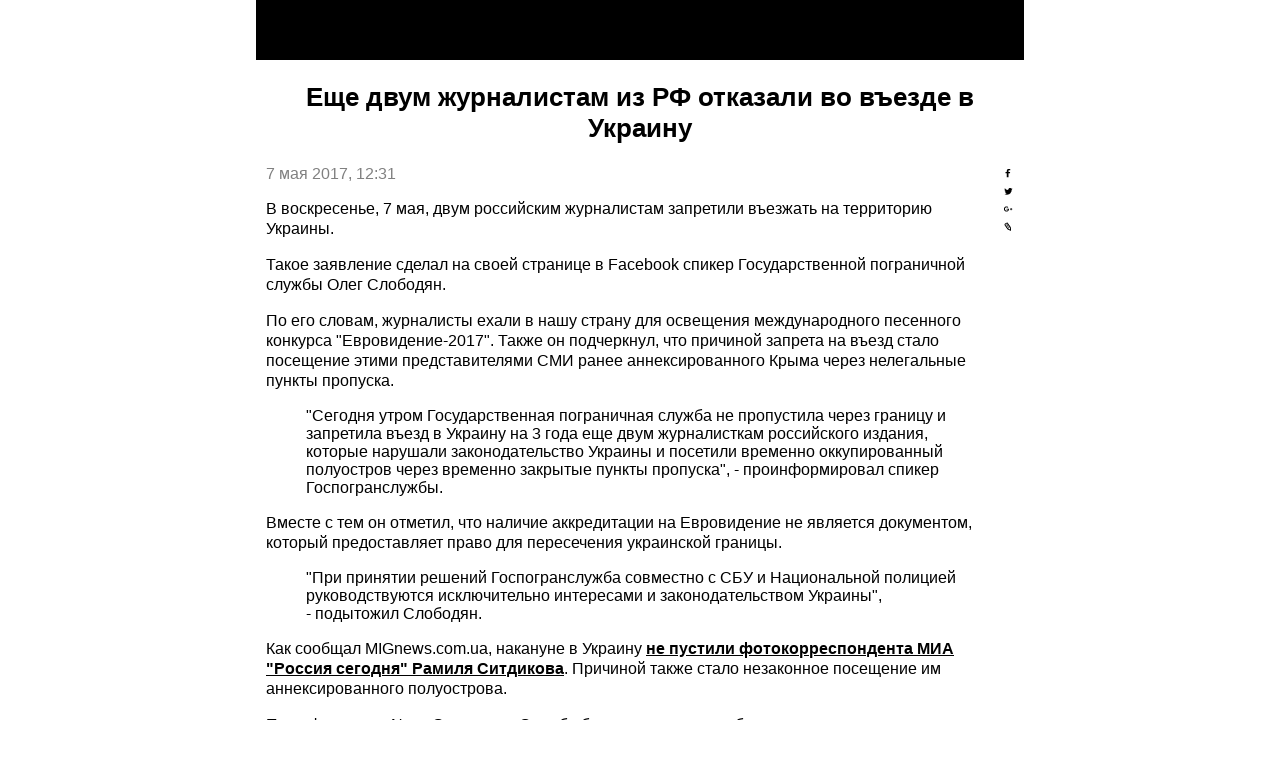

--- FILE ---
content_type: text/html; charset=utf-8
request_url: https://1newsone.com.ua/amp/eshhe-dvum-zhurnalistam-iz-rf-otkazali-vo-vezde-v-ukrainu.html
body_size: 17178
content:
<!DOCTYPE html>
<html amp="" lang="ru">
<head>
  <meta charset="utf-8">
  <meta name="viewport" content="width=device-width,minimum-scale=1,initial-scale=1">
  <title>Пограничники не пустили в Украину еще двух журналистов из РФ</title>
  <link rel="canonical" href="https://1newsone.com.ua/amp/eshhe-dvum-zhurnalistam-iz-rf-otkazali-vo-vezde-v-ukrainu.html">
  <link rel="shortcut icon" href="/favicon.ico" type="image/x-icon">
  <script async custom-element="amp-analytics" src="https://cdn.ampproject.org/v0/amp-analytics-0.1.js"></script>
  <script async custom-element="amp-iframe" src="https://cdn.ampproject.org/v0/amp-iframe-0.1.js"></script>
  <script async custom-element="amp-youtube" src="https://cdn.ampproject.org/v0/amp-youtube-0.1.js"></script>
  <script async custom-element="amp-facebook" src="https://cdn.ampproject.org/v0/amp-facebook-0.1.js"></script>
  <script async custom-element="amp-vimeo" src="https://cdn.ampproject.org/v0/amp-vimeo-0.1.js"></script>
  <script async custom-element="amp-ad" src="https://cdn.ampproject.org/v0/amp-ad-0.1.js"></script>
  <script async src="https://cdn.ampproject.org/v0.js"></script>
  <script type="application/ld+json">
        {
            "@context": "http://schema.org",
            "@type": "NewsArticle",
            "mainEntityOfPage": {
                "@type": "WebPage",
                "@id": "https://newsone.ua/news/eurovision/eshhe-dvum-zhurnalistam-iz-rf-otkazali-vo-vezde-v-ukrainu.html"
            },
            "headline": "Еще двум журналистам из РФ отказали во въезде в Украину",
            "datePublished": "2017-05-07T12:31:09+03:00",
            "dateModified": "",

                            "image": {
                    "@type": "ImageObject",
                    "url": "https://newsone.ua/img/article/182/88_main_big_img.jpeg",
                    "height": 200,
                    "width":300
                },
            
                            "author": {
                    "@type": "Organization",
                    "name": "newsone.ua"
                  },
            
            "description": "Двух журналистов из РФ, которые пытались въехать в Украину для освещения Евровидения, не пустили в нашу страну из-за визитов в Крым.",
            "articleBody": "В воскресенье, 7 мая, двум российским журналистам запретили въезжать на территорию Украины.
  Такое заявление сделал на своей странице в Facebook спикер Государственной пограничной службы Олег Слободян.
  По его словам, журналисты ехали в нашу страну для освещения международного песенного конкурса "Евровидение-2017". Также он подчеркнул, что причиной запрета на въезд стало посещение этими представителями СМИ ранее аннексированного Крыма через нелегальные пункты пропуска.

  "Сегодня утром Государственная пограничная служба не пропустила через границу и запретила въезд в Украину на 3 года еще двум журналисткам российского издания, которые нарушали законодательство Украины и посетили временно оккупированный полуостров через временно закрытые пункты пропуска", - проинформировал спикер Госпогранслужбы.
  Вместе с тем он отметил, что наличие аккредитации на Евровидение не является документом, который предоставляет право для пересечения украинской границы.

  "При принятии решений Госпогранслужба совместно с СБУ и Национальной полицией руководствуются исключительно интересами и законодательством Украины", - подытожил Слободян.

  Как сообщал MIGnews.com.uа, накануне в Украину не пустили фотокорреспондента МИА "Россия сегодня" Рамиля Ситдикова. Причиной также стало незаконное посещение им аннексированного полуострова.
  По информации NewsOne, ранее Служба безопасности для себя приняла решение и намерена запретить въезд в Украину представительнице России на Евровидении Юлии Самойловой.
  Напомним, представителем России на песенном конкурсе "Евровидение-2017" стала певица с инвалидностью Юлия Самойлова. Позже выяснилось, что в 2015 году она давала концерт в оккупированном Крыму, а значит незаконно пересекла украинскую границу. Пресс-секретарь СБУ Елена Гитлянская заявила, что изучит вопрос с выступлением Самойловой в Крыму, а глава СБУ Василий Грицак назвал это решение РФ провокацией. 
  Исполнительный директор"Евровидения" Йон Ола Санд заявил, что вопрос о участии в конкурсе певицы из РФ должно решить украинское правительство.",
            "publisher": {
                "@type": "Organization",
                "name": "newsone.ua",
                "logo": {
                    "@type": "ImageObject",
                    "url": "https://newsone.ua/user/img/logo_amp.png",
                    "width": 190,
                    "height": 33
                }
            }
        }
  </script>
  <style amp-boilerplate="">
            body{-webkit-animation:-amp-start 8s steps(1,end) 0s 1 normal both;-moz-animation:-amp-start 8s steps(1,end) 0s 1 normal both;-ms-animation:-amp-start 8s steps(1,end) 0s 1 normal both;animation:-amp-start 8s steps(1,end) 0s 1 normal both}@-webkit-keyframes -amp-start{from{visibility:hidden}to{visibility:visible}}@-moz-keyframes -amp-start{from{visibility:hidden}to{visibility:visible}}@-ms-keyframes -amp-start{from{visibility:hidden}to{visibility:visible}}@-o-keyframes -amp-start{from{visibility:hidden}to{visibility:visible}}@keyframes -amp-start{from{visibility:hidden}to{visibility:visible}}
  </style>
<noscript>
  <style amp-boilerplate="">

  body{-webkit-animation:none;-moz-animation:none;-ms-animation:none;animation:none}
  </style>
</noscript>
  <style amp-custom="">
            #sharingtoolbox{float:right;}#sharingtoolbox a{width:25px;height:25px;line-height:25px;text-decoration:none;display:inline-block;float:left;margin-left:5px;}#sharingtoolbox a svg {fill: #fff;border: 0;width:25px;height:25px;}#sharingtoolbox a.share-fb{background-color: rgb(59, 89, 152);}#sharingtoolbox a.share-tw{background-color: rgb(29, 161, 242);}#sharingtoolbox a.share-go{background-color: rgb(220, 78, 65);}#sharingtoolbox a.share-li{background-color: rgb(12, 168, 236);}.wrapper{max-width: 768px;font-family: 'open Sans', 'arial', 'sans-serif';margin: auto;}small{color: grey;}p{font-size: 16px; line-height: 20px;}ul li{font-size: 16px; line-height: 25px;}header{background-color: black; text-align: center;padding: 30px 0;}time{color: grey; font-family: 'Ubuntu', sans-serif;}h1{font-family: 'Ubuntu', sans-serif;font-weight: 600;font-size: 26px; text-align: center;}h2{font-family: 'Ubuntu', sans-serif;font-weight: 600;font-size: 20px; text-align: center;}.copy{font-size: 14px; color: white; text-align:center;}a{color: #000;}a:hover{color: #f00;}section {padding: 0 10px;}article {padding: 0 10px;}.img {position: relative; margin: 20px 0 0 0;}.copy a{text-decoration: none; color: red}.footertext{background-color: black; padding: 20px 10px;}
  </style>

<script async src="https://pagead2.googlesyndication.com/pagead/js/adsbygoogle.js?client=ca-pub-8771138868002575"
     crossorigin="anonymous"></script>
<!-- Google tag (gtag.js) -->
<script async src="https://www.googletagmanager.com/gtag/js?id=G-4RHXYS67EK"></script>
<script>
  window.dataLayer = window.dataLayer || [];
  function gtag(){dataLayer.push(arguments);}
  gtag('js', new Date());

  gtag('config', 'G-4RHXYS67EK');
</script></head>
<body>
  <div class="wrapper">
    <header></header>
    <section>
      <h1>Еще двум журналистам из РФ отказали во въезде в Украину</h1>
<time>7 мая 2017, 12:31</time>
      <div id="sharingtoolbox">
        <time><svg xmlns="http://www.w3.org/2000/svg" viewbox="0 0 32 32">
        <g>
          <path d="M22 5.16c-.406-.054-1.806-.16-3.43-.16-3.4 0-5.733 1.825-5.733 5.17v2.882H9v3.913h3.837V27h4.604V16.965h3.823l.587-3.913h-4.41v-2.5c0-1.123.347-1.903 2.198-1.903H22V5.16z" fill-rule="evenodd"></path>
        </g></svg> <svg xmlns="http://www.w3.org/2000/svg" viewbox="0 0 32 32">
        <g>
          <path d="M27.996 10.116c-.81.36-1.68.602-2.592.71a4.526 4.526 0 0 0 1.984-2.496 9.037 9.037 0 0 1-2.866 1.095 4.513 4.513 0 0 0-7.69 4.116 12.81 12.81 0 0 1-9.3-4.715 4.49 4.49 0 0 0-.612 2.27 4.51 4.51 0 0 0 2.008 3.755 4.495 4.495 0 0 1-2.044-.564v.057a4.515 4.515 0 0 0 3.62 4.425 4.52 4.52 0 0 1-2.04.077 4.517 4.517 0 0 0 4.217 3.134 9.055 9.055 0 0 1-5.604 1.93A9.18 9.18 0 0 1 6 23.85a12.773 12.773 0 0 0 6.918 2.027c8.3 0 12.84-6.876 12.84-12.84 0-.195-.005-.39-.014-.583a9.172 9.172 0 0 0 2.252-2.336" fill-rule="evenodd"></path>
        </g></svg> <svg xmlns="http://www.w3.org/2000/svg" viewbox="0 0 32 32">
        <g>
          <path d="M12 15v2.4h3.97c-.16 1.03-1.2 3.02-3.97 3.02-2.39 0-4.34-1.98-4.34-4.42s1.95-4.42 4.34-4.42c1.36 0 2.27.58 2.79 1.08l1.9-1.83C15.47 9.69 13.89 9 12 9c-3.87 0-7 3.13-7 7s3.13 7 7 7c4.04 0 6.72-2.84 6.72-6.84 0-.46-.05-.81-.11-1.16H12zm15 0h-2v-2h-2v2h-2v2h2v2h2v-2h2v-2z" fill-rule="evenodd"></path>
        </g></svg> <svg xmlns="http://www.w3.org/2000/svg" viewbox="0 0 32 32">
        <g>
          <path d="M6.568 9.4l.004-.008.004-.01c.19-.398.412-.79.658-1.162a9.52 9.52 0 0 1 .79-1.034c1.454-1.64 3.433-2.623 5.925-2.938l.712-.094.416.594 8.21 11.834.185.264.025.318.594 7.457.158 1.952-1.81-.764-7.044-2.975-.318-.14-.203-.28-8.21-11.833-.39-.56.293-.62zm2.653.127c-.058.094-.116.196-.177.297l7.596 10.95 4.92 2.077-.417-5.183L13.55 6.723c-1.56.318-2.81 1.006-3.743 2.05-.22.245-.416.5-.586.754z"></path>
          <path fill-rule="evenodd" clip-rule="evenodd" d="M22.76 21.92l.273 3.006-2.85-1.205 1.198-1.17 1.38-.63z"></path>
          <path d="M15.673 20.508c.05-.06.11-.13.17-.19.616-.694 1.25-1.407 1.387-2.62l-4.734-6.826c-.426.34-.812.686-1.146 1.033a7.99 7.99 0 0 0-.897 1.134l5.22 7.468zm.9.47a13.05 13.05 0 0 0-.554.646l-.406.526-.39-.552-5.768-8.255-.18-.257.163-.277a8.434 8.434 0 0 1 1.2-1.585c.483-.512 1.047-1 1.678-1.46l.433-.25.267.368 5.12 7.39.1.145-.013.168c-.11 1.67-.893 2.54-1.65 3.392z"></path>
          <path d="M21.232 16.64c-.086.026-.162.06-.242.09-.867.34-1.762.692-2.95.386l-4.745-6.84c.467-.285.926-.518 1.367-.713.475-.2.938-.35 1.385-.45l5.185 7.528zm.12 1.01c.27-.105.547-.213.8-.287l.642-.205-.38-.553-5.74-8.316-.174-.26-.31.05a8.414 8.414 0 0 0-1.92.574c-.644.28-1.632.928-2.286 1.36l5.607 8c1.605.478 2.7.052 3.762-.364z"></path>
        </g></svg></time>
      </div>
<time></time>
    </section>
    <article>
      <p>В воскресенье, 7 мая, двум российским журналистам запретили въезжать на территорию Украины.</p>
      <p>Такое заявление сделал на своей странице в Facebook спикер Государственной пограничной службы Олег Слободян.</p>
      <p>По его словам, журналисты ехали в нашу страну для освещения международного песенного конкурса "Евровидение-2017". Также он подчеркнул, что причиной запрета на въезд стало посещение этими представителями СМИ ранее аннексированного Крыма через нелегальные пункты пропуска.</p>
      <blockquote>
        "Сегодня утром Государственная пограничная служба не пропустила через границу и запретила въезд в Украину на 3 года еще двум журналисткам российского издания, которые нарушали законодательство Украины и посетили временно оккупированный полуостров через временно закрытые пункты пропуска", - проинформировал спикер Госпогранслужбы.
      </blockquote>
      <p>Вместе с тем он отметил, что наличие аккредитации на Евровидение не является документом, который предоставляет право для пересечения украинской границы.</p>
      <blockquote>
        "При принятии решений Госпогранслужба совместно с СБУ и Национальной полицией руководствуются исключительно интересами и законодательством Украины", - подытожил Слободян.
      </blockquote>
      <p></p>
      <p>Как сообщал MIGnews.com.uа, накануне в Украину <u><strong>не пустили фотокорреспондента МИА "Россия сегодня" Рамиля Ситдикова</strong></u>. Причиной также стало незаконное посещение им аннексированного полуострова.</p>
      <p>По информации NewsOne, ранее Служба безопасности для себя приняла решение и намерена <a href="/ru/sbu-reshila-ne-puskat-samojlovu-v-ukrainu-no-est-nyuans/"><span><strong>запретить въезд в Украину представительнице России</strong></span></a> на Евровидении Юлии Самойловой.</p>
      <p>Напомним, представителем России на песенном конкурсе "Евровидение-2017" <a href="/ru/rossiyu-na-evrovidenii-v-kieve-predstavit-pevica-s-invalidnostyu/"><strong>стала певица с инвалидностью Юлия Самойлова</strong></a>. Позже выяснилось, что в 2015 году она давала концерт в оккупированном Крыму, а значит незаконно пересекла украинскую границу. Пресс-секретарь СБУ Елена Гитлянская заявила, что <strong><a href="/ru/sbu-izuchit-vopros-otnositelno-vezda-v-ukrainu-predstavitelya-rf-na-evrovidenii/" target="_blank">изучит вопрос с выступлением Самойловой в Крыму</a>,</strong> а глава СБУ <strong><a href="/ru/gricak-v-rossii-est-pevcy-ne-xuzhe-no-na-evrovidenie-otpravili-imenno-samojlovu/">Василий Грицак назвал это решение РФ провокацией.</a> </strong></p>
      <p>Исполнительный директор"Евровидения" Йон Ола Санд заявил, что <strong>вопрос о участии в конкурсе певицы из РФ должно решить украинское правительство.</strong></p>
    </article>
    <div class="footertext">
      <div class="copy">
        COPYRIGHT © - NEWSONE.UA, 2010-2019.<br>
        При использовании материалов сайта, программ или прямых эфиров обязательна прямая открытая для поисковых систем гиперссылка на <a href="/" target="_blank">newsone.ua</a> в первом абзаце новости.
      </div>
    </div>
  </div>
</body>
</html>


--- FILE ---
content_type: text/html; charset=utf-8
request_url: https://www.google.com/recaptcha/api2/aframe
body_size: 268
content:
<!DOCTYPE HTML><html><head><meta http-equiv="content-type" content="text/html; charset=UTF-8"></head><body><script nonce="WREv4R_jd-XLdCY2XId5sw">/** Anti-fraud and anti-abuse applications only. See google.com/recaptcha */ try{var clients={'sodar':'https://pagead2.googlesyndication.com/pagead/sodar?'};window.addEventListener("message",function(a){try{if(a.source===window.parent){var b=JSON.parse(a.data);var c=clients[b['id']];if(c){var d=document.createElement('img');d.src=c+b['params']+'&rc='+(localStorage.getItem("rc::a")?sessionStorage.getItem("rc::b"):"");window.document.body.appendChild(d);sessionStorage.setItem("rc::e",parseInt(sessionStorage.getItem("rc::e")||0)+1);localStorage.setItem("rc::h",'1768470655285');}}}catch(b){}});window.parent.postMessage("_grecaptcha_ready", "*");}catch(b){}</script></body></html>